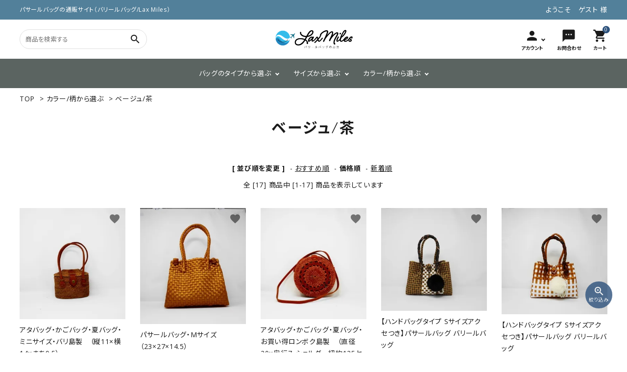

--- FILE ---
content_type: text/html; charset=EUC-JP
request_url: https://laxmiles.com/?mode=grp&gid=2788095&sort=p
body_size: 15733
content:
<!DOCTYPE html PUBLIC "-//W3C//DTD XHTML 1.0 Transitional//EN" "http://www.w3.org/TR/xhtml1/DTD/xhtml1-transitional.dtd">
<html xmlns:og="http://ogp.me/ns#" xmlns:fb="http://www.facebook.com/2008/fbml" xmlns:mixi="http://mixi-platform.com/ns#" xmlns="http://www.w3.org/1999/xhtml" xml:lang="ja" lang="ja" dir="ltr">
<head>
<meta http-equiv="content-type" content="text/html; charset=euc-jp" />
<meta http-equiv="X-UA-Compatible" content="IE=edge,chrome=1" />
<title>ベージュ/茶 - パサールバッグ・バリールバッグの通販サイト｜laxmiles（ラックスマイル）</title>
<meta name="Keywords" content="ベージュ/茶,laxmiles,パサールバッグ,バリールバッグ,メルカドバッグ,かごバッグ,バザールバッグ,バリニーズバッグ,エコバッグ,ハンドメイドバッグ,かわいいバッグ,バッグチャーム,プラバッグ," />
<meta name="Description" content="バリールバッグとは、バリ島（Bali）があるインドネシアのパサール（市場：Pasar）で お買い物バッグとして使われているバッグでございます。（パサールバッグと同義）" />
<meta name="Author" content="" />
<meta name="Copyright" content="GMOペパボ" />
<meta http-equiv="content-style-type" content="text/css" />
<meta http-equiv="content-script-type" content="text/javascript" />
<link rel="stylesheet" href="https://img21.shop-pro.jp/PA01492/475/css/2/index.css?cmsp_timestamp=20230508143246" type="text/css" />
<link rel="stylesheet" href="https://img21.shop-pro.jp/PA01492/475/css/2/product_list.css?cmsp_timestamp=20230508143246" type="text/css" />

<link rel="alternate" type="application/rss+xml" title="rss" href="https://laxmiles.com/?mode=rss" />
<link rel="shortcut icon" href="https://img21.shop-pro.jp/PA01492/475/favicon.ico?cmsp_timestamp=20230727110928" />
<script type="text/javascript" src="//ajax.googleapis.com/ajax/libs/jquery/1.7.2/jquery.min.js" ></script>
<meta property="og:title" content="ベージュ/茶 - パサールバッグ・バリールバッグの通販サイト｜laxmiles（ラックスマイル）" />
<meta property="og:description" content="バリールバッグとは、バリ島（Bali）があるインドネシアのパサール（市場：Pasar）で お買い物バッグとして使われているバッグでございます。（パサールバッグと同義）" />
<meta property="og:url" content="https://laxmiles.com?mode=grp&gid=2788095&sort=p" />
<meta property="og:site_name" content="パサールバッグ・バリールバッグの通販サイト｜laxmiles（ラックスマイル）" />
<meta property="og:image" content=""/>
<meta name="facebook-domain-verification" content="iy0menpvhwtbcogxrg4giuebkl7y96" />

<!-- AdSIST Tool --><!-- Facebook Pixel Code -->
<script nonce="qYZWurqX">
!function(f,b,e,v,n,t,s){if(f.fbq)return;n=f.fbq=function(){n.callMethod?
n.callMethod.apply(n,arguments):n.queue.push(arguments)};if(!f._fbq)f._fbq=n;
n.push=n;n.loaded=!0;n.version='2.0';n.queue=[];t=b.createElement(e);t.async=!0;
t.src=v;s=b.getElementsByTagName(e)[0];s.parentNode.insertBefore(t,s)}(window,
document,'script','https://connect.facebook.net/en_US/fbevents.js');

fbq('init', '268623338826366');
fbq('track', "PageView");</script>
<noscript><img height="1" width="1" style="display:none"
src="https://www.facebook.com/tr?id=268623338826366&ev=PageView&noscript=1"
/></noscript>
<!-- End Facebook Pixel Code -->    <!-- Start Facebook Pixel EventCode AdSIST DYNAMIC -->
    <script type="text/javascript">
        var productID = getParam('pid')
        function getParam(name, url) {
            if (!url) {
                url = window.location.href;
            }
            name = name.replace(/[\[\]]/g, "$&");
            var regex = new RegExp("[?&]" + name + "(=([^&#]*)|&|#|$)");
            results = regex.exec(url);
            if (!results) {
                return null;
            }
            if (!results[2]) {
                return '';
            }
            return decodeURIComponent(results[2].replace(/\+/g, " "));
        }
        fbq('track', 'ViewContent', {
            content_ids: productID,
            content_type: 'product',
        });
    </script>
    <!-- End Facebook Pixel EventCode AdSIST DYNAMIC -->

<meta name="google-site-verification" content="K-MTkZ-d-z9_pgxB-V3eGqrYV7hWakDVx22Skmbt-zI" />

<!-- AdSIST Tool -->
<!-- Global site tag (gtag.js) - Google Ads: AW-10878462385 -->
<script async src="https://www.googletagmanager.com/gtag/js?id=AW-10878462385"></script>
<script>
    window.dataLayer = window.dataLayer || [];
    function gtag(){dataLayer.push(arguments);}
    gtag('js', new Date());
    
    gtag('config', 'AW-10878462385');
</script><script type="text/javascript">
    window.addEventListener('load', function() {
        const colorme = Colorme;
        switch (colorme.page) {
            case 'product':
                gtag('event', 'page_view', {
                    'send_to': 'AW-10878462385',
                    'value': colorme.product.sales_price,
                    'items': [{
                        'id': colorme.product.id.toString(),
                        'google_business_vertical': 'retail'
                    }],
                    'ecomm_pagetype': 'product',
                    'ecomm_prodid': colorme.product.id,
                });
                break;
            default:
                break;
        }
     }, false);
</script>
<!-- AdSIST Tool End -->
<script>
  var Colorme = {"page":"product_list","shop":{"account_id":"PA01492475","title":"\u30d1\u30b5\u30fc\u30eb\u30d0\u30c3\u30b0\u30fb\u30d0\u30ea\u30fc\u30eb\u30d0\u30c3\u30b0\u306e\u901a\u8ca9\u30b5\u30a4\u30c8\uff5claxmiles\uff08\u30e9\u30c3\u30af\u30b9\u30de\u30a4\u30eb\uff09"},"basket":{"total_price":0,"items":[]},"customer":{"id":null}};

  (function() {
    function insertScriptTags() {
      var scriptTagDetails = [];
      var entry = document.getElementsByTagName('script')[0];

      scriptTagDetails.forEach(function(tagDetail) {
        var script = document.createElement('script');

        script.type = 'text/javascript';
        script.src = tagDetail.src;
        script.async = true;

        if( tagDetail.integrity ) {
          script.integrity = tagDetail.integrity;
          script.setAttribute('crossorigin', 'anonymous');
        }

        entry.parentNode.insertBefore(script, entry);
      })
    }

    window.addEventListener('load', insertScriptTags, false);
  })();
</script>

<script async src="https://www.googletagmanager.com/gtag/js?id=G-8HMQZBN02F"></script>
<script>
  window.dataLayer = window.dataLayer || [];
  function gtag(){dataLayer.push(arguments);}
  gtag('js', new Date());
  
      gtag('config', 'G-8HMQZBN02F', (function() {
      var config = {};
      if (Colorme && Colorme.customer && Colorme.customer.id != null) {
        config.user_id = Colorme.customer.id;
      }
      return config;
    })());
  
  </script><script async src="https://zen.one/analytics.js"></script>
</head>
<body>
<meta name="colorme-acc-payload" content="?st=1&pt=10033&ut=2788095&at=PA01492475&v=20260117194740&re=&cn=bf61ae09719ac36152e21f3b30e0d53b" width="1" height="1" alt="" /><script>!function(){"use strict";Array.prototype.slice.call(document.getElementsByTagName("script")).filter((function(t){return t.src&&t.src.match(new RegExp("dist/acc-track.js$"))})).forEach((function(t){return document.body.removeChild(t)})),function t(c){var r=arguments.length>1&&void 0!==arguments[1]?arguments[1]:0;if(!(r>=c.length)){var e=document.createElement("script");e.onerror=function(){return t(c,r+1)},e.src="https://"+c[r]+"/dist/acc-track.js?rev=3",document.body.appendChild(e)}}(["acclog001.shop-pro.jp","acclog002.shop-pro.jp"])}();</script><meta name="viewport" content="width=device-width, initial-scale=1, minimum-scale=1, maximum-scale=1, user-scalable=no">

<link rel="stylesheet" type="text/css" href="https://cdnjs.cloudflare.com/ajax/libs/slick-carousel/1.8.1/slick-theme.min.css"/>
<link rel="stylesheet" type="text/css" href="https://cdnjs.cloudflare.com/ajax/libs/slick-carousel/1.8.1/slick.min.css"/>


<link rel="stylesheet" type="text/css" href="https://file003.shop-pro.jp/PA01492/475/css/main01.css"/>


<link href="https://fonts.googleapis.com/icon?family=Material+Icons" rel="stylesheet">
<link rel="stylesheet" href="https://use.fontawesome.com/releases/v5.5.0/css/all.css">
<script src="https://cdnjs.cloudflare.com/ajax/libs/slick-carousel/1.8.1/slick.min.js"></script>


<header id="hdr" class="hdr--typeA">
  <div class="hdrTop">
    <div class="hdrInner">
      <p class="hdrInfo">
        パサールバッグの通販サイト（バリールバッグ/Lax Miles）
      </p>

      <nav class="exNav exNav--typeA">
        <ul>
        	      	<li>ようこそ　ゲスト 様</li>
      	        </ul>
      </nav>
    </div>
  </div>
  <div class="hdrMiddle hdrMiddle--logoCenter hdrFixed--sp">
    <div class="hdrInner">
      <div class="hdrMiddle__left">
        <div class="pcOnly">
          <form action="/" class="searchForm searchFormB" role="search" method="get">
            <div class="searchForm__inner">
              <input type="hidden" name="mode" value="srh">
              <input type="text" value="" name="keyword" placeholder="商品を検索する">
              <button type="submit" class="searchForm__submit"><i class="gNav__listIcon material-icons">search</i></button>
            </div>
          </form>
        </div>
        <div class="spOnly">
          <nav class="iconNav">
            <ul>
              <li>
                <div id="menu-icon" class="menuToggle">
                  <span></span>
                  <span></span>
                  <span></span>
                </div>
              </li>
              <li class="hdrSearch--toggle">
                <span><i class="material-icons">search</i></span>
                <div class="hdrSearch__wrap">
                  <form action="/" class="searchForm searchFormA" role="search" method="get">
                    <div class="searchForm__inner">
                      <input type="hidden" name="mode" value="srh">
                      <input type="text" value="" name="keyword" placeholder="商品を検索する">
                      <button type="submit" class="searchForm__submit"><i class="gNav__listIcon material-icons">search</i></button>
                    </div>
                  </form>

                  <div class="sds__hotword">
                    <h3 class="sideTitle">よく検索されるキーワード</h3>
                    <ul>
                      <li><a href="/?mode=cate&csid=0&cbid=2832280">ハンドバッグ</a></li>
                      <li><a href="/?mode=grp&gid=2788054">Mサイズ</a></li>
                      <li><a href="/view/search?search_keyword=">ベージュ</a></li>
                      <li><a href="/view/search?search_keyword=">無地</a></li>
                    </ul>
									</div>
                  <ul class="keywordRanking">
                    <li><a href="/?mode=cate&csid=0&cbid=2832280">ハンドバッグ</a></li>
                    <li><a href="/?mode=grp&gid=2801107">無地</a></li>
                    <li><a href="/?mode=grp&gid=2788094">紫</a></li>
									</ul>
                </div>
              </li>
            </ul>
          </nav>
        </div>
      </div>
      <h1 id="hdrLogo" class="hdrMiddle__center">
        <a href="/">
          <picture>
            <source srcset="https://img21.shop-pro.jp/PA01492/475/etc/SP_hd_logo.png?cmsp_timestamp=20221223164208"(max-width: 750px)">
            <img src="https://img21.shop-pro.jp/PA01492/475/etc/hd_logo_1.png?cmsp_timestamp=20221223163525" alt="バリールバッグのお店" width="160">
          </picture>
        </a>
      </h1>
      <div class="hdrMiddle__right">
        <nav class="iconNav iconNav--text">
          <ul>
            <li class="hasChildren pcOnly">
              <a href="" class="">
                <i class="material-icons">person</i>
                <small>アカウント</small>
              </a>
              <ul class="">
                                                      <li><a href="https://laxmiles.com/?mode=login&shop_back_url=https%3A%2F%2Flaxmiles.com%2F">ログイン</a></li>
                    <li><a href="https://laxmiles.com/customer/signup/new">会員登録</a></li>
                                                </ul>
            </li>
            <li class="pcOnly"><a href="https://laxmiles.shop-pro.jp/customer/inquiries/new">
              <i class="material-icons">sms</i>
              <small>お問合わせ</small>
            </a></li>
            <li><a href="https://laxmiles.com/cart/proxy/basket?shop_id=PA01492475&shop_domain=laxmiles.com" class="iconNav__cart"><span class="cartAmount">0</span><i class="material-icons">shopping_cart</i><small>カート</small></a></li>
          </ul>
        </nav>
      </div>
    </div>
  </div>
  <div class="hdrBottom hdrBottom--onlyNav pcOnly hdrFixed--pc">
    <div class="hdrInner">
      <nav class="gNav gNav--typeA">
        <ul>
          <li class="hasChildren">
            <a href="#">バッグのタイプから選ぶ</a>
            <div class="megaMenu">
              <ul class="megaMenu__inner row">
                <li class="col-3"><a href="/?mode=cate&csid=0&cbid=2832280" class="megaMenu__button">ハンドバッグタイプ</a></li>
                <li class="col-3"><a href="/?mode=cate&csid=0&cbid=2835143" class="megaMenu__button">肩掛けバッグタイプ</a></li>
                <li class="col-3"><a href="/?mode=grp&gid=2788108" class="megaMenu__button">バッグ単体（アクセなし）</a></li>
                <li class="col-3"><a href="/?mode=cate&csid=0&cbid=2835144" class="megaMenu__button">バッグアクセサリー</a></li>
							<li class="col-3"><a href="/?mode=grp&gid=2852740" class="megaMenu__button">アタバッグ</a></li>
              </ul>
            </div>
          </li>
          <li class="hasChildren">
            <a href="#">サイズから選ぶ</a>
            <div class="megaMenu">
              <div class="megaMenu__inner">
                <div class="tab tab--typeA">
                  <ul class="tabSwitch row">
                    <li class="col-3 active"><span>ハンドバッグタイプ</span></li>
                    <li class="col-3"><span>肩掛けバッグタイプ</span></li>
                  </ul>
                  <div class="tabContents">
                    <div class="tabContent active">
                      <ul class="megaMenu__inner row">
                        <li class="col-3"><a href="/?mode=cate&cbid=2832280&csid=1" class="megaMenu__button">S</a></li>
                        <li class="col-3"><a href="/?mode=cate&cbid=2832280&csid=2" class="megaMenu__button">M</a></li>
                        <li class="col-3"><a href="/?mode=cate&cbid=2832280&csid=3" class="megaMenu__button">L</a></li>
                        <li class="col-3"><a href="/?mode=cate&cbid=2832280&csid=4" class="megaMenu__button">LL～XL</a></li>
                      </ul>
                    </div>
                    <div class="tabContent">
                      <ul class="megaMenu__inner row">
                        <li class="col-3"><a href="/?mode=cate&cbid=2835143&csid=1" class="megaMenu__button">S</a></li>
                        <li class="col-3"><a href="/?mode=cate&cbid=2835143&csid=2" class="megaMenu__button">M</a></li>
                        <li class="col-3"><a href="/?mode=cate&cbid=2835143&csid=3" class="megaMenu__button">L</a></li>
                        <li class="col-3"><a href="/?mode=cate&cbid=2835143&csid=4" class="megaMenu__button">LL～XL</a></li>
                      </ul>
                    </div>
                  </div>
                </div>
              </div>
            </div>
          </li>
          <li class="hasChildren">
            <a href="#">カラー/柄から選ぶ</a>
            <div class="megaMenu">
              <ul class="megaMenu__inner row">
                <li class="col-3">
                  <a href="/?mode=grp&gid=2788088" class="megaMenu__button">
                    <span><img src="https://file003.shop-pro.jp/PA01492/475/images/sec6_ico01.png" alt="赤" width="40"></span>
                    <span>赤</span>
                  </a>
                </li>
                <li class="col-3">
                  <a href="/?mode=grp&gid=2788090" class="megaMenu__button">
                    <span><img src="https://file003.shop-pro.jp/PA01492/475/images/sec6_ico02.png" alt="ピンク" width="40"></span>
                    <span>ピンク</span>
                  </a>
                </li>
                <li class="col-3">
                  <a href="/?mode=grp&gid=2788091" class="megaMenu__button">
                    <span><img src="https://file003.shop-pro.jp/PA01492/475/images/sec6_ico03.png" alt="黄" width="40"></span>
                    <span>黄</span>
                  </a>
                </li>
                <li class="col-3">
                  <a href="/?mode=grp&gid=2801104" class="megaMenu__button">
                    <span><img src="https://img21.shop-pro.jp/PA01492/475/etc/sec6_ico12.png?cmsp_timestamp=20221129102607" alt="オレンジ" width="40"></span>
                    <span>オレンジ</span>
                  </a>
                </li>
                <li class="col-3">
                  <a href="/?mode=grp&gid=2788092" class="megaMenu__button">
                    <span><img src="https://img21.shop-pro.jp/PA01492/475/etc/sec6_ico04.png?cmsp_timestamp=20221129102650" alt="緑" width="40"></span>
                    <span>緑</span>
                  </a>
                </li>
                <li class="col-3">
                  <a href="/?mode=grp&gid=2788093" class="megaMenu__button">
                    <span><img src="https://img21.shop-pro.jp/PA01492/475/etc/sec6_ico05.png?cmsp_timestamp=20221129102712" alt="青" width="40"></span>
                    <span>青</span>
                  </a>
                </li>
                <li class="col-3">
                  <a href="/?mode=grp&gid=2788094" class="megaMenu__button">
                    <span><img src="https://img21.shop-pro.jp/PA01492/475/etc/sec6_ico06.png?cmsp_timestamp=20221129102747" alt="紫" width="40"></span>
                    <span>紫</span>
                  </a>
                </li>
                <li class="col-3">
                  <a href="/?mode=grp&gid=2788095" class="megaMenu__button">
                    <span><img src="https://img21.shop-pro.jp/PA01492/475/etc/sec6_ico07.png?cmsp_timestamp=20221129102813" alt="ベージュ/茶" width="40"></span>
                    <span>ベージュ/茶</span>
                  </a>
                </li>
                <li class="col-3">
                  <a href="/?mode=grp&gid=2788096" class="megaMenu__button">
                    <span><img src="https://img21.shop-pro.jp/PA01492/475/etc/sec6_ico08.png?cmsp_timestamp=20221129102837" alt="黒/グレー" width="40"></span>
                    <span>黒/グレー</span>
                  </a>
                </li>
                <li class="col-3">
                  <a href="/?mode=grp&gid=2801150" class="megaMenu__button">
                    <span><img src="https://img21.shop-pro.jp/PA01492/475/etc/sec6_ico09.png?cmsp_timestamp=20221129102904" alt="白" width="40"></span>
                    <span>白</span>
                  </a>
                </li>
                <li class="col-3">
				<a href="/?mode=grp&gid=2801106" class="megaMenu__button">
					<span><img src="https://img21.shop-pro.jp/PA01492/475/etc/sec6_ico10.png?cmsp_timestamp=20221129102934" alt="無地（柄なし）" width="40"></span>
					<span>無地（柄なし）</span>
				</a>
				</li>
				<li class="col-3">
					<a href="/?mode=grp&gid=2801107" class="megaMenu__button">
						<span><img src="https://file003.shop-pro.jp/PA01492/475/images/sec6_ico11.png" alt="柄あり" width="40"></span>
						<span>柄あり</span>
					</a>
				</li>
              </ul>
            </div>
          </li>
        </ul>
      </nav>
    </div>
  </div>
</header>
<aside id="drawer">
  <div class="drawer__search">
    <form action="/" class="searchForm searchFormB" role="search" method="get">
      <div class="searchForm__inner">
        <input type="hidden" name="mode" value="srh">
        <input type="text" value="" name="keyword" placeholder="商品を検索する">
        <button type="submit" class="searchForm__submit"><i class="gNav__listIcon material-icons">search</i></button>
      </div>
    </form>
  </div>

      <div class="drawer__account">
      <div class="drawer__accountText">
        <h2>ACCOUNT MENU</h2>
                  <p>ようこそ　ゲスト 様</p>
        
      </div>
      <ul class="drawer__accountNav">
                  <li>
            <a href="https://laxmiles.com/?mode=login&shop_back_url=https%3A%2F%2Flaxmiles.com%2F">
              <i class="material-icons">meeting_room</i>ログイン
            </a>
          </li>
          <li>
            <a href="https://laxmiles.com/customer/signup/new">
              <i class="material-icons">person</i>新規会員登録
            </a>
          </li>
              </ul>
    </div>
  
  
  <ul class="drawer__nav">
    <li class="hasChildren--click">
      <a href="">バッグのタイプから探す</a>
      <ul style="display: none;">
        <li><a href="/?mode=cate&csid=0&cbid=2832280">ハンドバッグタイプ</a></li>
        <li><a href="/?mode=cate&csid=0&cbid=2835143">肩掛けバッグタイプ</a></li>
        <li><a href="/?mode=grp&gid=2788108">バッグ単体（アクセなし）</a></li>
        <li><a href="/?mode=cate&csid=0&cbid=2835144">バッグアクセサリー</a></li>
				<li><a href="/?mode=grp&gid=2852740">アタバッグ</a></li>
      </ul>
    </li>
    <li class="hasChildren--click">
      <a href="">サイズから探す</a>
      <ul style="display: none;">
        <li><a href="/?mode=grp&gid=2788053">S</a></li>
        <li><a href="/?mode=grp&gid=2788054">M</a></li>
        <li><a href="/?mode=grp&gid=2788055">L</a></li>
        <li><a href="/?mode=grp&gid=2788056">LL～XL</a></li>
      </ul>
    </li>
    <li class="hasChildren--click">
      <a href="">カラー/柄から探す</a>
      <ul style="display: none;">
        <li><a href="/?mode=grp&gid=2788088">赤</a></li>
        <li><a href="/?mode=grp&gid=2788090">ピンク</a></li>
        <li><a href="/?mode=grp&gid=2788091">黄</a></li>
        <li><a href="/?mode=grp&gid=2801104">オレンジ</a></li>
        <li><a href="/?mode=grp&gid=2788092">緑</a></li>
        <li><a href="/?mode=grp&gid=2788093">青</a></li>
        <li><a href="/?mode=grp&gid=2788094">紫</a></li>
        <li><a href="/?mode=grp&gid=2788095">ベージュ/茶</a></li>
        <li><a href="/?mode=grp&gid=2788096">黒/グレー</a></li>
        <li><a href="/?mode=grp&gid=2801150">白</a></li>
        <li><a href="/?mode=grp&gid=2801106">無地（柄なし）</a></li>
        <li><a href="/?mode=grp&gid=2801107">柄あり</a></li>
      </ul>
    </li>
    <li><a href="https://laxmiles.com/?mode=sk#delivery">配送方法</a></li>
    <li><a href="https://laxmiles.com/?mode=sk#payment">お支払方法</a></li>
    <li><a href="https://laxmiles.com/?mode=privacy">プライバシーポリシー</a></li>
    <li><a href="https://laxmiles.com/?mode=sk">特定商取引法について</a></li>
    <li><a href="https://laxmiles.shop-pro.jp/customer/inquiries/new">お問い合わせ</a></li>
  </ul>

  <div class="drawer__snsNav">
    <ul class="snsNav">
      <li><a href="https://www.instagram.com/laxmiles.shop/" target="_blank"><i class="fab fa-instagram"></i></a></li>
    </ul>
  </div>

  <a href="" class="menuClose drawer__close">メニューを閉じる<i class="material-icons">close</i></a>
</aside>
<div id="overlay" class="menuClose"><i class="material-icons">close</i></div>


<div id="container" class="clearfix">

  <main id="main">
    
<div class="footstamp">
  <a href="./">TOP</a>
                  <span>&gt;</span><a href="https://laxmiles.com/?mode=grp&gid=2788087">カラー/柄から選ぶ</a>
                <span>&gt;</span><a href="https://laxmiles.com/?mode=grp&gid=2788095">ベージュ/茶</a>
        </div>


<h1 class="h2A">ベージュ/茶</h1>

















<div class="sort">
  <strong>[&nbsp;並び順を変更&nbsp;]</strong> -
      <a href="?mode=grp&gid=2788095">おすすめ順</a> -
  
      <span style="font-weight: bolder;">価格順</span> -
  
      <a href="?mode=grp&gid=2788095&sort=n">新着順</a>
  </div>



<div class="pager">
    全 [17] 商品中 [1-17] 商品を表示しています
  </div>



<div>
  <ul id="category" class="itemList itemList--typeA itemList-pc--5 itemList-sp--2">
      <li class="itemList__unit">
      <a href="?pid=174556102" class="itemWrap">
        
        <span class="itemImg">
                  <img alt="アタバッグ・かごバッグ・夏バッグ・ミニサイズ・バリ島製　（縦11×横14×まち9.5）の商品画像" src="https://img21.shop-pro.jp/PA01492/475/product/174556102_th.jpg?cmsp_timestamp=20230506231942" />
                      </span>

        
        <p class="itemName">アタバッグ・かごバッグ・夏バッグ・ミニサイズ・バリ島製　（縦11×横14×まち9.5）</p>

        
                  <p class="itemPrice">4,500円(内税)</p>
                
      </a>
			      <div class="fav-item">
        <button type="button"  data-favorite-button-selector="DOMSelector" data-product-id="174556102" data-added-class="is-added">
          <span class="material-icons">favorite</span>
        </button>
      </div>
		</li>
        <li class="itemList__unit">
      <a href="?pid=174537771" class="itemWrap">
        
        <span class="itemImg">
                  <img alt="パサールバッグ・Mサイズ　（23×27×14.5）の商品画像" src="https://img21.shop-pro.jp/PA01492/475/product/174537771_th.jpg?cmsp_timestamp=20230505011219" />
                      </span>

        
        <p class="itemName">パサールバッグ・Mサイズ　（23×27×14.5）</p>

        
                  <p class="itemPrice">4,950円(内税)</p>
                
      </a>
			      <div class="fav-item">
        <button type="button"  data-favorite-button-selector="DOMSelector" data-product-id="174537771" data-added-class="is-added">
          <span class="material-icons">favorite</span>
        </button>
      </div>
		</li>
        <li class="itemList__unit">
      <a href="?pid=174537840" class="itemWrap">
        
        <span class="itemImg">
                  <img alt="アタバッグ・かごバッグ・夏バッグ・お買い得ロンボク島製　（直径20×奥行7・ショルダー紐約125センチ）の商品画像" src="https://img21.shop-pro.jp/PA01492/475/product/174537840_th.jpg?cmsp_timestamp=20230505025140" />
                      </span>

        
        <p class="itemName">アタバッグ・かごバッグ・夏バッグ・お買い得ロンボク島製　（直径20×奥行7・ショルダー紐約125センチ）</p>

        
                  <p class="itemPrice">4,950円(内税)</p>
                
      </a>
			      <div class="fav-item">
        <button type="button"  data-favorite-button-selector="DOMSelector" data-product-id="174537840" data-added-class="is-added">
          <span class="material-icons">favorite</span>
        </button>
      </div>
		</li>
        <li class="itemList__unit">
      <a href="?pid=172302292" class="itemWrap">
        
        <span class="itemImg">
                  <img alt="【ハンドバッグタイプ Sサイズアクセつき】パサールバッグ バリールバッグの商品画像" src="https://img21.shop-pro.jp/PA01492/475/product/172302292_th.jpg?cmsp_timestamp=20230109153647" />
                      </span>

        
        <p class="itemName">【ハンドバッグタイプ Sサイズアクセつき】パサールバッグ バリールバッグ</p>

        
                  <p class="itemPrice">5,500円(内税)</p>
                
      </a>
			      <div class="fav-item">
        <button type="button"  data-favorite-button-selector="DOMSelector" data-product-id="172302292" data-added-class="is-added">
          <span class="material-icons">favorite</span>
        </button>
      </div>
		</li>
        <li class="itemList__unit">
      <a href="?pid=172303271" class="itemWrap">
        
        <span class="itemImg">
                  <img alt="【ハンドバッグタイプ Sサイズアクセつき】パサールバッグ バリールバッグの商品画像" src="https://img21.shop-pro.jp/PA01492/475/product/172303271_th.jpg?cmsp_timestamp=20230109164835" />
                      </span>

        
        <p class="itemName">【ハンドバッグタイプ Sサイズアクセつき】パサールバッグ バリールバッグ</p>

        
                  <p class="itemPrice">5,500円(内税)</p>
                
      </a>
			      <div class="fav-item">
        <button type="button"  data-favorite-button-selector="DOMSelector" data-product-id="172303271" data-added-class="is-added">
          <span class="material-icons">favorite</span>
        </button>
      </div>
		</li>
        <li class="itemList__unit">
      <a href="?pid=174556091" class="itemWrap">
        
        <span class="itemImg">
                  <img alt="アタバッグ・かごバッグ・夏バッグ　（上部14×中心最大幅19×まち9・ショルダー紐120）の商品画像" src="https://img21.shop-pro.jp/PA01492/475/product/174556091_th.jpg?cmsp_timestamp=20230506231228" />
                      </span>

        
        <p class="itemName">アタバッグ・かごバッグ・夏バッグ　（上部14×中心最大幅19×まち9・ショルダー紐120）</p>

        
                  <p class="itemPrice">6,600円(内税)</p>
                
      </a>
			      <div class="fav-item">
        <button type="button"  data-favorite-button-selector="DOMSelector" data-product-id="174556091" data-added-class="is-added">
          <span class="material-icons">favorite</span>
        </button>
      </div>
		</li>
        <li class="itemList__unit">
      <a href="?pid=174537814" class="itemWrap">
        
        <span class="itemImg">
                  <img alt="アタバッグ・かごバッグ・夏バッグ・バリ島製　（15×20×10）の商品画像" src="https://img21.shop-pro.jp/PA01492/475/product/174537814_th.jpg?cmsp_timestamp=20230505014642" />
                      </span>

        
        <p class="itemName">アタバッグ・かごバッグ・夏バッグ・バリ島製　（15×20×10）</p>

        
                  <p class="itemPrice">7,200円(内税)</p>
                
      </a>
			      <div class="fav-item">
        <button type="button"  data-favorite-button-selector="DOMSelector" data-product-id="174537814" data-added-class="is-added">
          <span class="material-icons">favorite</span>
        </button>
      </div>
		</li>
        <li class="itemList__unit">
      <a href="?pid=174537833" class="itemWrap">
        
        <span class="itemImg">
                  <img alt="アタバッグ・かごバッグ・夏バッグ・バリ島製　（12×21×10）の商品画像" src="https://img21.shop-pro.jp/PA01492/475/product/174537833_th.jpg?cmsp_timestamp=20230505022300" />
                      </span>

        
        <p class="itemName">アタバッグ・かごバッグ・夏バッグ・バリ島製　（12×21×10）</p>

        
                  <p class="itemPrice">7,200円(内税)</p>
                
      </a>
			      <div class="fav-item">
        <button type="button"  data-favorite-button-selector="DOMSelector" data-product-id="174537833" data-added-class="is-added">
          <span class="material-icons">favorite</span>
        </button>
      </div>
		</li>
        <li class="itemList__unit">
      <a href="?pid=174537836" class="itemWrap">
        
        <span class="itemImg">
                  <img alt="アタバッグ・かごバッグ・夏バッグ・バリ島製　（13.5×22×7.5・ショルダー紐約128センチ）の商品画像" src="https://img21.shop-pro.jp/PA01492/475/product/174537836_th.jpg?cmsp_timestamp=20230505024250" />
                      </span>

        
        <p class="itemName">アタバッグ・かごバッグ・夏バッグ・バリ島製　（13.5×22×7.5・ショルダー紐約128センチ）</p>

        
                  <p class="itemPrice">7,200円(内税)</p>
                
      </a>
			      <div class="fav-item">
        <button type="button"  data-favorite-button-selector="DOMSelector" data-product-id="174537836" data-added-class="is-added">
          <span class="material-icons">favorite</span>
        </button>
      </div>
		</li>
        <li class="itemList__unit">
      <a href="?pid=174537835" class="itemWrap">
        
        <span class="itemImg">
                  <img alt="アタバッグ・かごバッグ・夏バッグ・バリ島製　（高さ20×上部底部11・中心22.5×奥行7.5）の商品画像" src="https://img21.shop-pro.jp/PA01492/475/product/174537835_th.jpg?cmsp_timestamp=20230505023405" />
                      </span>

        
        <p class="itemName">アタバッグ・かごバッグ・夏バッグ・バリ島製　（高さ20×上部底部11・中心22.5×奥行7.5）</p>

        
                  <p class="itemPrice">7,800円(内税)</p>
                
      </a>
			      <div class="fav-item">
        <button type="button"  data-favorite-button-selector="DOMSelector" data-product-id="174537835" data-added-class="is-added">
          <span class="material-icons">favorite</span>
        </button>
      </div>
		</li>
        <li class="itemList__unit">
      <a href="?pid=174556077" class="itemWrap">
        
        <span class="itemImg">
                  <img alt="アタバッグ・かごバッグ・夏バッグ　（直径20×まち8・ショルダー紐125）の商品画像" src="https://img21.shop-pro.jp/PA01492/475/product/174556077_th.jpg?cmsp_timestamp=20230506230303" />
                      </span>

        
        <p class="itemName">アタバッグ・かごバッグ・夏バッグ　（直径20×まち8・ショルダー紐125）</p>

        
                  <p class="itemPrice">7,800円(内税)</p>
                
      </a>
			      <div class="fav-item">
        <button type="button"  data-favorite-button-selector="DOMSelector" data-product-id="174556077" data-added-class="is-added">
          <span class="material-icons">favorite</span>
        </button>
      </div>
		</li>
        <li class="itemList__unit">
      <a href="?pid=174556084" class="itemWrap">
        
        <span class="itemImg">
                  <img alt="アタバッグ・かごバッグ・夏バッグ・バリ島製　（縦横約20×まち8・ショルダー紐125）の商品画像" src="https://img21.shop-pro.jp/PA01492/475/product/174556084_th.jpg?cmsp_timestamp=20230506230657" />
                      </span>

        
        <p class="itemName">アタバッグ・かごバッグ・夏バッグ・バリ島製　（縦横約20×まち8・ショルダー紐125）</p>

        
                  <p class="itemPrice">7,800円(内税)</p>
                
      </a>
			      <div class="fav-item">
        <button type="button"  data-favorite-button-selector="DOMSelector" data-product-id="174556084" data-added-class="is-added">
          <span class="material-icons">favorite</span>
        </button>
      </div>
		</li>
        <li class="itemList__unit">
      <a href="?pid=174556094" class="itemWrap">
        
        <span class="itemImg">
                  <img alt="アタバッグ・かごバッグ・夏バッグ　（縦横20×まち8）の商品画像" src="https://img21.shop-pro.jp/PA01492/475/product/174556094_th.jpg?cmsp_timestamp=20230506231534" />
                      </span>

        
        <p class="itemName">アタバッグ・かごバッグ・夏バッグ　（縦横20×まち8）</p>

        
                  <p class="itemPrice">7,800円(内税)</p>
                
      </a>
			      <div class="fav-item">
        <button type="button"  data-favorite-button-selector="DOMSelector" data-product-id="174556094" data-added-class="is-added">
          <span class="material-icons">favorite</span>
        </button>
      </div>
		</li>
        <li class="itemList__unit">
      <a href="?pid=174556061" class="itemWrap">
        
        <span class="itemImg">
                  <img alt="アタバッグ・かごバッグ・夏バッグ・バリ島製　（上部底部24×中心19.5×まち10）の商品画像" src="https://img21.shop-pro.jp/PA01492/475/product/174556061_th.jpg?cmsp_timestamp=20230506225601" />
                      </span>

        
        <p class="itemName">アタバッグ・かごバッグ・夏バッグ・バリ島製　（上部底部24×中心19.5×まち10）</p>

        
                  <p class="itemPrice">8,500円(内税)</p>
                
      </a>
			      <div class="fav-item">
        <button type="button"  data-favorite-button-selector="DOMSelector" data-product-id="174556061" data-added-class="is-added">
          <span class="material-icons">favorite</span>
        </button>
      </div>
		</li>
        <li class="itemList__unit">
      <a href="?pid=174556186" class="itemWrap">
        
        <span class="itemImg">
                  <img alt="バリールバッグ・パサールバッグ・パーティバッグ・Mサイズ　（縦22×横27×まち15）　の商品画像" src="https://img21.shop-pro.jp/PA01492/475/product/174556186_th.jpg?cmsp_timestamp=20230506233932" />
                      </span>

        
        <p class="itemName">バリールバッグ・パサールバッグ・パーティバッグ・Mサイズ　（縦22×横27×まち15）　</p>

        
                  <p class="itemPrice">8,500円(内税)</p>
                
      </a>
			      <div class="fav-item">
        <button type="button"  data-favorite-button-selector="DOMSelector" data-product-id="174556186" data-added-class="is-added">
          <span class="material-icons">favorite</span>
        </button>
      </div>
		</li>
        <li class="itemList__unit">
      <a href="?pid=172569892" class="itemWrap">
        
        <span class="itemImg">
                  <img alt="バリールバッグLL（縦25×横38×17）の商品画像" src="https://img21.shop-pro.jp/PA01492/475/product/172569892_th.jpg?cmsp_timestamp=20230123004324" />
                      </span>

        
        <p class="itemName">バリールバッグLL（縦25×横38×17）</p>

        
                  <p class="itemPrice">8,800円(内税)</p>
                
      </a>
			      <div class="fav-item">
        <button type="button"  data-favorite-button-selector="DOMSelector" data-product-id="172569892" data-added-class="is-added">
          <span class="material-icons">favorite</span>
        </button>
      </div>
		</li>
        <li class="itemList__unit">
      <a href="?pid=171524514" class="itemWrap">
        
        <span class="itemImg">
                  <img alt="【ハンドバッグタイプ Sサイズ ベージュ アクセつき】パサールバッグ バリールバッグ☆の商品画像" src="https://img21.shop-pro.jp/PA01492/475/product/171524514_th.jpg?cmsp_timestamp=20221227125459" />
                          <p class="itemSoldout">SOLD OUT</p>
              </span>

        
        <p class="itemName">【ハンドバッグタイプ Sサイズ ベージュ アクセつき】パサールバッグ バリールバッグ☆</p>

        
                  <p class="itemPrice">5,500円(内税)</p>
                
      </a>
			      <div class="fav-item">
        <button type="button"  data-favorite-button-selector="DOMSelector" data-product-id="171524514" data-added-class="is-added">
          <span class="material-icons">favorite</span>
        </button>
      </div>
		</li>
      </ul>
</div>


<br class="clear" />


    
    
    
        
                                                                                                                                                                                                                    
<nav class="pagerListNav">
  
  <ul class="pagerList">
      						
      <li class="current"><span>1</span></li>

  			
      </ul>
  <p class="pageList--amount">
    全17件
  </p>
</nav>












<nav id="openDetailSearch" class="toDetailSearch toTop--circle toTop--primary"><a href="#"><span><i class="material-icons">zoom_in</i><small>絞り込み</small></span></a></nav>
<div id="modalDetailSearch">
  <form action="/" method="get">
    <input type="hidden" name="mode" value="srh">
    <ul class="ccSearch">
      <li>
        <label>キーワード</label>
        <input type="text" value="" name="keyword" placeholder="キーワードで検索する">
      </li>
      <li>
        <label>カテゴリー</label>
        <select class="" name="cid">
          <option value="">全ての商品から</option>
                    <option value="2832280,0">ハンドバッグタイプ</option>
                    <option value="2835143,0">ショルダーバッグタイプ</option>
                    <option value="2835144,0">バッグアクセサリー</option>
                  </select>
      </li>
    </ul>
    <p class="text--center"><button type="submit"class="button button--typeA ccSearch__btn">検索する</button></p>
    <div id="mdsClose"><i class="material-icons">close</i></div>
  </form>
  <div id="mdsBg"></div>
</div>  </main>

  
  

</div>







<nav id="toTop" class="toTop--circle toTop--primary"><a href="#"></a></nav>

<section class="mb0">
  <picture>
    <source srcset="https://file003.shop-pro.jp/PA01492/475/images/sec10_bg_sp.jpg" media="(max-width: 750px)">
    <img src="https://file003.shop-pro.jp/PA01492/475/images/sec10_bg.jpg" alt="バリールバッグのお店">
  </picture>
</section>

<footer id="ftr" class="ftr--typeD">
  <div class="fNav--typeC container">
  <div class="fNav__logo">
    <a href="/">
    <picture>
      <source srcset="https://file003.shop-pro.jp/PA01492/475/images/ft_logo_sp.png" media="(max-width: 750px)">
      <img src="https://file003.shop-pro.jp/PA01492/475/images/ft_logo.png" alt="バリールバッグのお店" width="160">
    </picture>
    </a>
  </div>
  <ul class="snsNav">
    <li><a href="https://www.instagram.com/laxmiles.shop/" target="_blank"><i class="fab fa-instagram"></i></a></li>
  </ul>
  <ul class="fNav__list">
    <li class="hasChildren--click spOnly">
      <a href="">カテゴリーから探す</a>
      <ul style="display: none;">
        <li><a href="/?mode=cate&csid=0&cbid=2832280">ハンドバッグタイプ</a></li>
        <li><a href="/?mode=cate&csid=0&cbid=2835143">肩掛けバッグタイプ</a></li>
        <li><a href="/?mode=grp&gid=2788108">バッグ単体（アクセなし）</a></li>
        <li><a href="/?mode=cate&csid=0&cbid=2835144">バッグアクセサリー</a></li>
				<li><a href="/?mode=grp&gid=2852740">アタバッグ</a></li>
      </ul>
    </li>
    <li><a href="https://laxmiles.com/?mode=sk#delivery">配送方法</a></li>
    <li><a href="https://laxmiles.com/?mode=sk#payment">お支払方法</a></li>
    <li><a href="https://laxmiles.shop-pro.jp/customer/inquiries/new">お問い合わせ</a></li>
    <li><a href="https://laxmiles.com/?mode=sk">特定商取引</a></li>
    <li><a href="https://laxmiles.com/?mode=privacy">プライバシーポリシー</a></li>
  </ul>
</div>

  <div class="copyright copyright--typeC">
  &#169; 2022 LaxMiles All rights Reserved.
</div>

</footer>

	



<script>
/******/ (function(modules) { // webpackBootstrap
/******/ 	// The module cache
/******/ 	var installedModules = {};

/******/ 	// The require function
/******/ 	function __webpack_require__(moduleId) {

/******/ 		// Check if module is in cache
/******/ 		if(installedModules[moduleId])
/******/ 			return installedModules[moduleId].exports;

/******/ 		// Create a new module (and put it into the cache)
/******/ 		var module = installedModules[moduleId] = {
/******/ 			exports: {},
/******/ 			id: moduleId,
/******/ 			loaded: false
/******/ 		};

/******/ 		// Execute the module function
/******/ 		modules[moduleId].call(module.exports, module, module.exports, __webpack_require__);

/******/ 		// Flag the module as loaded
/******/ 		module.loaded = true;

/******/ 		// Return the exports of the module
/******/ 		return module.exports;
/******/ 	}


/******/ 	// expose the modules object (__webpack_modules__)
/******/ 	__webpack_require__.m = modules;

/******/ 	// expose the module cache
/******/ 	__webpack_require__.c = installedModules;

/******/ 	// __webpack_public_path__
/******/ 	__webpack_require__.p = "";

/******/ 	// Load entry module and return exports
/******/ 	return __webpack_require__(0);
/******/ })
/************************************************************************/
/******/ ([
/* 0 */
/***/ (function(module, exports) {

	// ver0.11.3

	// ヒーローヘッダー　100vhのスマホ対応
	function setHeight() {
	  let vh = window.innerHeight * 0.01;
	}
	setHeight();

	var menuState = false;
	var dropState = false;

	window.addEventListener("load",function() {
	  $('.mainSlider').each(function(){
	    // スライダー（slick）
	    var data = $(this).data();
	    var arrow = true; var dot = true; var fade = false; var center = false;

	    if(data['arrow'] == false) arrow = false;
	    if(data['dot'] == false) dot = false;
	    if(data['fade'] == true) fade = true;
	    if(data['center'] == true) center = true;

	    if(center){
	      $(this).slick({
	        dots: dot,
	        arrow: arrow,
	        infinite: true,
	        autoplay: true,
	        centerMode:true,
	        centerPadding: "30px",
	        variableWidth: true,
	        autoplaySpeed: 5000,
	        lazyLoad: 'progressive',
	      });
	    }else if(fade){
	      $(this).slick({
	        dots: dot,
	        arrow: arrow,
	        infinite: true,
	        slidesToShow: 1,
	        slidesToScroll: 1,
	        autoplay: true,
	        autoplaySpeed: 5000,
	        fade:true,
	        lazyLoad: 'progressive',
	        pauseOnFocus: false,
	        pauseOnHover: false
	      })
	      .on({
	        beforeChange: function(event, slick, currentSlide, nextSlide) {
	          $(".slick-slide", this).eq(currentSlide).addClass("preve-slide");
	          $(".slick-slide", this).eq(nextSlide).addClass("fadeAnimetion");
	        },
	        afterChange: function() {
	          $(".preve-slide", this).removeClass("preve-slide fadeAnimetion");
	        }
	      });
	      $(this).find(".slick-slide").eq(0).addClass("fadeAnimetion");
	    }else{
	      $(this).slick({
	        dots: dot,
	        arrow: arrow,
	        infinite: true,
	        slidesToShow: 1,
	        slidesToScroll: 1,
	        autoplay: true,
	        autoplaySpeed: 5000,
	        lazyLoad: 'progressive',
	      });
	    }
	  });


	  if($('.contentsSlider').length){
	    $('.contentsSlider').each(function() {

	      var pcshow = $(this).data('pcshow') ? $(this).data('pcshow') : 4;
	      var pcscroll = $(this).data('pcscroll') ? $(this).data('pcscroll') : 4;
	      var spshow = $(this).data('spshow') ? $(this).data('spshow') : 2;
	      var spscroll = $(this).data('spscroll') ? $(this).data('spscroll') : 2;
	      var infinite = true;
	      if($(this).data('infinite') == false || $(this).hasClass('itemList--ranking')) infinite = false;
	      $(this).slick({
	        dots: true,
	        arrow: true,
	        infinite: infinite,
	        lazyLoad: 'progressive',
	        slidesToShow: pcshow,
	        slidesToScroll: pcscroll,
	        autoplay: true,
	        autoplaySpeed: 5000,
	        speed:150,
	        swipeToSlide:true,
	        responsive: [{
	          breakpoint: 991,  //ブレイクポイントを指定
	          settings: {
	            slidesToShow: 3,
	            slidesToScroll: 3,
	          },
	          breakpoint: 768,
	          settings: {
	            slidesToShow: spshow,
	            slidesToScroll: spscroll,
	          }
	        }]
	      });
	    });
	  }
	  $('.mainSlider--typeB').each(function(){
		  var slider = $(this); // スライダー
		  var thumbnailItem = ".msThumbnail .msThumbnail__item"; // サムネイル画像アイテム

	    var data = $(this).data();
	    var arrow = true;
	    if(data['arrow'] == 'false') arrow = false;

		  // サムネイル画像アイテムに data-index でindex番号を付与
		  $(thumbnailItem).each(function(){
		   var index = $(thumbnailItem).index(this);
		   $(this).attr("data-index",index);
		  });

		  // スライダー初期化後、カレントのサムネイル画像にクラス「thumbnail-current」を付ける
		  // 「slickスライダー作成」の前にこの記述は書いてください。
		  $(slider).on('init',function(slick){
		   var index = $(".slide-item.slick-slide.slick-current").attr("data-slick-index");
		   $(thumbnailItem+'[data-index="'+index+'"]').addClass("thumbnail-current");
		  });

		  //slickスライダー初期化
		  $(slider).slick({
		    autoplay: true,
		    arrows: arrow,
	      infinite: true,
		  });
		  //サムネイル画像アイテムをクリックしたときにスライダー切り替え
		  $(thumbnailItem).on('click',function(){
		    var index = $(this).attr("data-index");
		    $(slider).slick("slickGoTo",index,false);
		  });

		  //サムネイル画像のカレントを切り替え
		  $(slider).on('beforeChange',function(event,slick, currentSlide,nextSlide){
		    $(thumbnailItem).each(function(){
		      $(this).removeClass("thumbnail-current");
		    });
		    $(thumbnailItem+'[data-index="'+nextSlide+'"]').addClass("thumbnail-current");
		  });
	  });

	  if($('.mainVisual--integrate').length && $('.hdr--integrate').length){
	    $('.hdr--integrate').addClass('active');
	    $(window).on('scroll', function(event) {
	      var scroll = $(window).scrollTop();
	      if (scroll > 300 ){
	        $('.hdr--integrate').addClass('integrate--fixed');
	      }else{
	        $('.hdr--integrate').removeClass('integrate--fixed');
	      }
	    });

	  }else if($('.hdr--integrate').length){
	    hdrFixed($(".hdr--integrate"));
	  }

	  // 初期化
	  sNavOut('.header__nav');

	  // ナビ固定
	  // 共通
	  if($(".hdrFixed").length){
	    hdrFixed($(".hdrFixed"));
	  }else{
	    var ua = navigator.userAgent;
	  // タブレット・スマートフォン時
	    if ((ua.indexOf('iPhone') > 0 || ua.indexOf('Android') > 0) && ua.indexOf('Mobile') > 0||ua.indexOf('iPad') > 0) {
	      if($(".hdrFixed--sp").length){
	        hdrFixed($(".hdrFixed--sp"));
	      }
	  // PC
	    }else{
	      if($(".hdrFixed--pc").length){
	        hdrFixed($(".hdrFixed--pc"));
	      }
	    }
	  }


	  function hdrFixed(target){
	    target.after('<div class="h_box"></div>');
	    var h = target.height();
	    var h_top = target.offset().top;
	    $(".h_box").height("0");
	    $(window).on('load scroll resize', function(event) {
	      var scroll = $(window).scrollTop();
	      if (scroll >= h_top) {
	        target.css({
	          position: 'fixed',
	          top: '0px',
	          width: '100%',
	          'z-index': '998'
	        });
	        $(".h_box").height(h);
	      } else {
	        target.css({
	          position: ''
	        });
	        $(".h_box").height("0");
	      }
	    });
	  }
	});


	// ハンバーガーメニュー展開
	$(document).on('click', '.menuToggle', function() {
	  $('#drawer').toggleClass('open');
	  $('#overlay').toggleClass('open');
	  $('body').toggleClass('open');
	  return false;
	});

	$(document).on('click', '.menuClose', function() {
	  $('#drawer').removeClass('open');
	  $('#overlay').removeClass('open');
	  $('body').removeClass('open');
	  return false;
	});

	// SPのみアコーディオン
	$(document).on('click', '.sp-toggle', function() {
	  var windowWidth = $(window).width();
	  if (windowWidth < 768) {
	    $(this).next('ul').slideToggle();
	    $(this).toggleClass('open');
	  }
	});

	$(document).on('click', '.hdrSearch--toggle > span,.hdrSearch--toggle > a', function() {
	  $(this).next().slideToggle();
	  if($(this).find('.material-icons').text() == 'search'){
	    $(this).find('.material-icons').text('close');
	  }else if($(this).find('.material-icons').text() == 'close'){
	    $(this).find('.material-icons').text('search');
	  }
	  return false;
	});


	// ナビゲーション　子要素展開
	$(function() {
	  var ua = navigator.userAgent;
	  // タブレット・スマートフォン時
	  if ((ua.indexOf('iPhone') > 0 || ua.indexOf('Android') > 0) && ua.indexOf('Mobile') > 0||ua.indexOf('iPad') > 0) {
	    $('.hasChildren > a').on('mouseenter touchstart', function(){
	      $(this).toggleClass('open');
	      $(this).next('ul,.megaMenu').toggleClass('open');
	      return false;
	    }).on('mouseleave touchend', function(){
	          return false;
	    });
	    $('.hasChildren .hasChildren--close > a').on('mouseenter touchstart', function(){
	      $(this).parents('ul').removeClass('open').prev('a').removeClass('open');
	      return false;
	    });

	  }else{
	  // PC時
	    $('.hasChildren').hover(function() {
	      $(this).children('a').addClass('open');
	      $(this).children('ul,.megaMenu').addClass('open');
	    }, function() {
	      $(this).children('a').removeClass('open');
	      $(this).children('ul,.megaMenu').removeClass('open');
	    });
	  }
	});

	$(document).on('click', '.hasChildren--click > a,.hasChildren--click > span,.hasChildren--click > h3', function() {
	  var ul = $(this).next('ul');
	  if (dropState == false) {
	    $(this).addClass('open');
	    ul.addClass('open').slideDown();
	    dropState = true;
	  } else {
	    if ($(this).hasClass('open')) {
	      $(this).removeClass('open');
	      ul.removeClass('open');
	      ul.slideUp();
	    } else {
	      const all = $(this).parents('li').parents('ul').parents('.gNav').find('.hasChilds > span');
	      all.removeClass('open');
	      all.next('ul').removeClass('open').slideUp(0);
	      $(this).addClass('open');
	      ul.addClass('open').slideDown();
	    }
	  }
	  return false;
	});

	$(document).on('click', '.hasChildren--clickSP > h2', function() {
	  var windowWidth = $(window).width();
	  if (windowWidth < 768) {
	    var next = $(this).next();
	    if ($(this).hasClass('open')) {
	      $(this).removeClass('open');
	      next.removeClass('open');
	      next.slideUp();
	    } else {
	      const all = $(this).parents('li').parents().parents('.gNav').find('.hasChilds > span');
	      all.removeClass('open');
	      all.next().removeClass('open').slideUp(0);
	      $(this).addClass('open');
	      next.addClass('open').slideDown();
	    }
	    return false;
	  }
	});

	// SPヘッダーD　カテゴリーナビ
	$(document).on('click', '.hdrCatMenu--toggle', function() {
	  if($(this).hasClass('open')){
	    $(this).removeClass('open');
	    $(this).next('ul').removeClass('open').slideUp();
	  }else{
	    $('.hdrCatMenu--toggle.open').next('ul').hide().removeClass('open');
	    $('.hdrCatMenu--toggle.open').removeClass('open');
	    $(this).addClass('open');
	    $(this).next('ul').addClass('open').slideDown();
	  }
	  return false;
	});


	function sNavIn(_this) {
	  var windowWidthMinus = document.documentElement.clientWidth * -1;
	  $(_this).addClass('open');
	  $('.menuBg--close').addClass('open');
	  $(_this).css({
	    'left': 0
	  });
	}

	function sNavOut(_this) {
	  var windowWidthMinus = document.documentElement.clientWidth * -1;
	  $(_this).removeClass('open');
	  $('.menuBg--close').removeClass('open');
	  $(_this).css({
	    'left': windowWidthMinus
	  });
	}

	// タブ切り替え
	$(function() {
	  $(".tabSwitch > li ").click(function() {
	    if (!$(this).hasClass('active')) {
	      $(this).parents('.tabSwitch').find('li').removeClass('active');
	      $(this).addClass('active');

	      var tabNum = $(this).index();
	      $(this).parents(".tab").find(".tabContents").find(".tabContent").hide()
	      .eq(tabNum).fadeIn("500");
	    }
	  });
	});

	// スクロールボタン
	$(function() {
	  if ($('.mainSliderSec').length || $('.mainVisual').length) {
	    if($('.mainVisual--hero').length){
	      var position = $(window).height();
	    }else if ($('.mainSliderSec').length) {
	      var position = $(".mainSliderSec + * ").offset().top;
	    }else{
	      var position = $(".mainVisual + * ").offset().top;
	    }
	    $("#scrollBtn").click(function() {
	      $("html,body").animate({
	        scrollTop: position // さっき変数に入れた位置まで
	      }, {
	        queue: false // どれくらい経過してから、アニメーションを始めるか。キュー[待ち行列]。falseを指定すると、キューに追加されずに即座にアニメーションを実行。
	      });
	      return false;
	    });
	  }
	});

	// TOPに戻るボタン
	$(function(){
	  if($('#toTop').length){
	    var topBtn = $('#toTop');
	    topBtn.hide();

	    //スクロールが100に達したらボタン表示
	    $(window).scroll(function () {
	      var w = $(window).width();
	      if ($(this).scrollTop() > 800) {
	        topBtn.fadeIn();
	      } else {
	        topBtn.fadeOut();
	      }
	    });

	    //スムーススクロールでページトップへ
	    topBtn.click(function () {
	      $('body,html').animate({
	        scrollTop: 0
	      }, 500);
	      return false;
	    });
	  }
	});

	// 検索ランキングキーワード
	$(function() {
	  // テキストボックスにフォーカス時、フォームの背景色を変化
	  $('.keywordRanking input[type="text"]')
	    .focusin(function(e) {
	      $(this).parents('.keywordRanking').next('.keywordRanking__toggle').addClass('open');
	    })
	    .focusout(function(e) {
	      setTimeout(function(){
	        $('.keywordRanking__toggle.open').removeClass('open');
	      },200);
	    });
	});

	// テキスト横スクロール
	var spSwiperDone = false;
	$(window).on('load resize', function(event) {
	  if (window.innerWidth < 992 && spSwiperDone == false && $(".spSwiper").length) {
	    $('.spSwiper').slick({
	      autoplay: false,
	      speed: 300,
	      slidesToShow: 1,
	      slidesToScroll: 1,
	      centerMode: false,
	      variableWidth: true,
	      touchMove: true,
	      swipeToSlide: true,
	      infinite: false
	    });

	    spSwiperDone= true;
	  }
	});

	if($(".wow").length){
	  $(window).on('scroll',function(){
	    $(".wow").each(function(){
	      var position = $(this).offset().top;
	      var height = $(this).height();
	      var scroll = $(window).scrollTop();
	      var windowHeight = $(window).height();
	      if (scroll > position - windowHeight + windowHeight / 4 ){
	        $(this).addClass('animated');
	      }
	    });
	  });
	}

	if (window.innerWidth < 767) {
	  $(".cateList__hasChildren").click(function() {
	    $(this).toggleClass('open').next().toggleClass('open').slideToggle();
	    return false;
	  });
	}

	// 詳細検索モーダル
	$(document).on('click', '#mdsBg,#mdsClose', function() {
	  $("#modalDetailSearch").removeClass('open');
	  return false;
	});

	$(document).on('click', '#openDetailSearch', function() {
	  $("#modalDetailSearch").addClass('open');
	  return false;
	});


	// ＊＊＊＊＊＊＊
	// CMS固有
	// ＊＊＊＊＊＊＊

	// CCシステムの商品カルーセル解除
	// $('.fs-c-productListCarousel__list__itemTrack').each(function() {
	//   // 商品表示パーツのクラスを付与
	//   $(this).addClass('itemList itemList--typeC itemList-pc--4 itemList-sp--2');
	//   $(this).parents('.fs-c-productListCarousel__list').removeClass('fs-c-productListCarousel__list').addClass('ccItemListContainer');
	//   $(this).removeClass('fs-c-productListCarousel__list__itemTrack');
	//   $(this).find('article.fs-c-productListCarousel__list__item.fs-c-productListItem').each(function() {
	//     $(this).removeClass('fs-c-productListCarousel__list__item fs-c-productListItem').addClass('itemList__unit');
	//     // 商品名
	//     var name = $(this).find('.fs-c-productListItem__productName .fs-c-productName__name').text();
	//     // 画像をdataLazyから抽出してパース
	//     var dataLazy = '';
	//     var img = '';
	//     $(this).find('img.fs-c-productImage__image').each(function() {
	//       dataLazy = $(this).attr('data-lazy');
	//       $(this).attr('src', dataLazy);
	//     });
	//     if (dataLazy != '') {
	//       img = '<img src="' + dataLazy + '" alt="' + name + '" class="itemImg" />';
	//     }
	//     // 商品URL
	//     var url = $(this).find('.fs-c-productListItem__productName a').attr('href');
	//     // 価格
	//     var price = $(this).find('.fs-c-productListItem__prices.fs-c-productPrices').html();
	//     // 在庫表示
	//     var stockClass = $(this).find('.fs-c-productListItem__lowInStock.fs-c-productListItem__notice.fs-c-productStock').attr('class');
	//     console.log(stockClass);
	//     var stock = $(this).find('.fs-c-productListItem__lowInStock.fs-c-productListItem__notice.fs-c-productStock').html();
	//     if (stock != undefined) {
	//       stock = '<div class="' + stockClass + '">' + stock + '</div>';
	//     } else {
	//       stock = '';
	//     }
	//     // ボタン＆お気に入り
	//     var btn = $(this).find('.fs-c-productListItem__control.fs-c-buttonContainer');
	//     // パース
	//     var html = '<a class="itemWrap" href="' + url + '">' + img + '<p class="itemName">' + name + '</p>' + price + stock + '</a>';
	//
	//     $(this).html(html);
	//
	//     $('.fs-c-productListCarousel__ctrl').hide();
	//   });
	//
	//   $('.fs-c-button--carousel').hide();
	// });

	// CM検索エンター
	$('.search-keyword').on('keypress', function(e) {
	    if (e.keyCode == 13) {
	        var index = $('.search-keyword').index(this);
	        $('.search-url')[index].click();
	    }
	});

	// CMカレンダー
	$(function(){
	    $('.dayList').each(function(){
	        var month = $(this).attr('data-month');
	        var day = $(this).attr('data-day');
	        var color = $(this).attr('data-color');
	        $('.makeshop-calendar' + month +' .day' + day).css({
	            'background-color': color,
	            'color': '#fff',
	            'font-weight': 'bold'
	        });
	    });
	});



	// CM Cart
	$('#cp_toggle01_bg').on('click', function() {
	    if($('#cp_toggle01').prop('checked')){
	        $('#cp_toggle01').prop('checked', false);
	      }
	    if($('#cp_toggle04').prop('checked')){
	        $('#cp_toggle04').prop('checked', false);
	    }
	});
	$('.cp_toggle04').on('click', function() {
	  if ($('#cp_toggle01').prop('checked')) {
	    $('#cp_toggle01').prop('checked', false);
	  }
	});

	$('.cp_toggle01').on('click', function() {
	  if ($('#cp_toggle04').prop('checked')) {
	    $('#cp_toggle04').prop('checked', false);
	  }
	});

	function updateCart(data)
	{
	    // 買い物カゴの商品数を更新
	    var quantity = getCartQuantity(data.totalQuantity);
	    $('.cartAmount', parent.document).html(quantity);

	    // 買い物カゴをリロード
	    var url = $('.cart-object', parent.document).attr('data');
	    $('.cart-object', parent.document).attr('data', url);
	}

	// 買い物カゴの商品数を取得する（商品詳細ページでも利用）
	function getCartQuantity(totalQuantity)
	{
	    var quantity = '';

	    if (totalQuantity == 0) {
	        quantity = '';
	    } else if (totalQuantity < 100) {
	        quantity = totalQuantity;
	    } else {
	        quantity = '99+';
	    }

	    return quantity;
	}

	$(function() {
	  if($('#catepage-page-common-search-data').length){
	    initCustomSearchForm($('#catepage-page-common-search-data'));
	  }
	  if($('#side-page-common-search-data').length){
	    initCustomSearchForm($('#side-page-common-search-data'));
	  }
	  if($('#drawer-page-common-search-data').length){
	    initCustomSearchForm($('#drawer-page-common-search-data'));
	  }
	});

	function initCustomSearchForm(pageData)
	{
	    var searchUrl = pageData.attr('data-search-url');
	    var keywordId = pageData.attr('data-id-keyword');
	    var priceLowId = pageData.attr('data-id-price-low');
	    var priceHighId = pageData.attr('data-id-price-high');
	    var categoryId = pageData.attr('data-id-category');
	    var originalCodeId = pageData.attr('data-id-original-code');

	    $('[href="' + searchUrl + '"]').on('click', function() {
	        var index = $('[href="' + searchUrl + '"]').index(this);
	        var keyword = getFormValue(keywordId, index);
	        var priceLow = getFormValue(priceLowId, index);
	        var priceHigh = getFormValue(priceHighId, index);
	        var category = getFormValue(categoryId, index);
	        var originalCode = getFormValue(originalCodeId, index);

	        $.ajax({
	            url: '/shop/shopsearch_url.html',
	            type: 'POST',
	            data: JSON.stringify({
	                'keyword': keyword,
	                'price_low': priceLow,
	                'price_high': priceHigh,
	                'category': category,
	                'original_code': originalCode
	            }),
	            contentType: 'application/json',
	            dataType: 'json'
	        }).done(function(data) {
	            if (!data.result) {
	                openModalMessage(data.error.message);
	                return;
	            }
	            location.href = data.url;
	        });

	        return false;
	    });
	}

	function getFormValue(dataId, index)
	{
	    var result = $('[data-id="' + dataId + '"]').eq(index).val();
	    return (result === undefined) ? '' : result;
	}


/***/ })
/******/ ]);
</script>


<!-- <script>
$(function () {
  $('.prd_search_form_btn').click(function () {
    $('.prd_search_block').toggleClass('open');
    $('.prd_search_form').slideToggle();
  });
  $('.js-gNavDrop').hover(function () {
    $(this).children(".gNav__drop").stop(true,true).fadeIn("fast");
  },function(){
    $(this).children(".gNav__drop").fadeOut("fast");
  });
  $(window).load(function () {
    $('.prd_lst_unit_s').tile();
    $('.column--2').tile();
    $('.prd_lst_unit_m').tile();
    $('.grp_lst_unit').tile();
  });
});
</script> --><script type="text/javascript" src="https://laxmiles.com/js/cart.js" ></script>
<script type="text/javascript" src="https://laxmiles.com/js/async_cart_in.js" ></script>
<script type="text/javascript" src="https://laxmiles.com/js/product_stock.js" ></script>
<script type="text/javascript" src="https://laxmiles.com/js/js.cookie.js" ></script>
<script type="text/javascript" src="https://laxmiles.com/js/favorite_button.js" ></script>
</body></html>